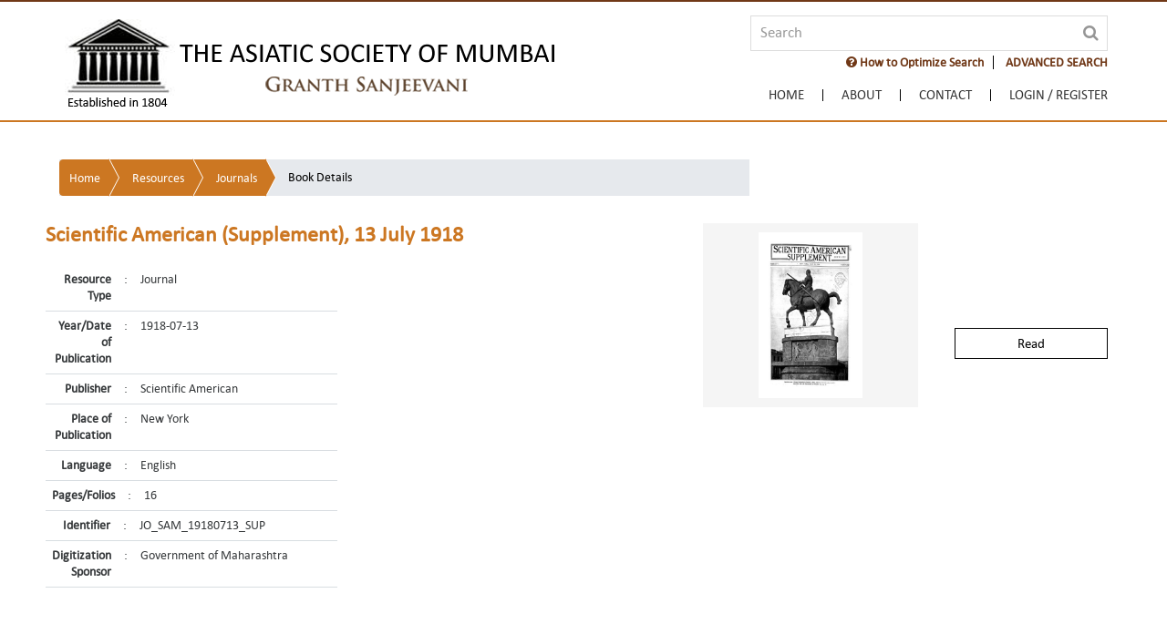

--- FILE ---
content_type: text/html;charset=UTF-8
request_url: https://granthsanjeevani.com/jspui/handle/123456789/51242?searchWord=&backquery=%5B%5D
body_size: 62350
content:




















<!DOCTYPE html>
<html lang="en">
<head>
    <meta charset="utf-8">
    <meta name="viewport" content="width=device-width, initial-scale=1, maximum-scale=1, user-scalable=no" />
    <meta http-equiv="x-ua-compatible" content="IE=edge" />
    <title>Granth Sanjeevani</title>
    <meta name="Description" content="Granth Sanjeevani">
    <meta name="Keywords" content="Granth Sanjeevani">
    <link rel="shortcut icon" type="image/x-icon" href="/jspui/favicon.ico" />

    <!-- Common CSS -->
    <link href="/jspui/ds.css" rel="stylesheet" />
    <link href="/jspui/css/bootstrap.css" rel="stylesheet" />
    <link href="/jspui/css/ds-style.css" rel="stylesheet" />
    <link href="/jspui/css/form.css" rel="stylesheet" />
    <link href="/jspui/css//main.css" rel="stylesheet" />
    <!-- Common CSS -->
    <!-- J-Query 1.11.3 -->
    <script src="/jspui/js/jquery-1.11.3.min.js" type="text/javascript"></script>
    <!-- J-Query 1.11.3 -->
    <!-- Bootstrap JS -->
    <script src="/jspui/js/bootstrap.min.js" type="text/javascript"></script>
    <script src="/jspui/js/bootstrap.offcanvas.js" type="text/javascript"></script>
    <!-- Bootstrap JS -->

    <link rel="stylesheet" href="/jspui/css/jquery.webui-popover.css" type="text/css">

    <link href="/jspui/css/metismenu.min.css" rel="stylesheet" />
    <script src="/jspui/js/metismenu.min.js"></script>
    <script src="/jspui/js/submenu.js"></script>

    <!--  Fancy Box Script -->
    <link rel="stylesheet" href="/jspui/css/jquery.fancybox.css" type="text/css" />
    <script type="text/javascript" src="/jspui/js/jquery.fancybox.min.js"></script>
    <script type="text/javascript" src="/jspui/js/jquery.fancybox-media.js"></script>
    <script type="text/javascript">
        $(document).ready(function () {
            $(".fancybox").fancybox({
                openEffect: 'fade',
                closeEffect: 'none',
                padding: 5,
                margin: 30,
                helpers: {
                    overlay: {
                        locked: false
                    }
                }
            });
            
            $(".help").fancybox({
                maxWidth: 700,
                fitToView: false,
                width: '70%',
                height: 'auto',
                autoSize: true,
                closeClick: false,
                openEffect: 'fade',
                closeEffect: 'fade',
                padding: 0
            });
        });

        $(document).ready(function () {
            $(".terms").fancybox({
                maxWidth: 800,
                fitToView: true,
                width: '70%',
                height: '70%',
                autoSize: false,
                closeClick: false,
                openEffect: 'fade',
                closeEffect: 'fade',
                padding: 0
            });
            
        });
    </script>
    <!--  Fancy Box Script -->

    <script>
        jQuery(document).ready(function ($) {
            $("#members-login").on("click", function () {
                $("#login-area").stop().slideToggle(400);
            });
        });
    </script>

    <script>
        $(document).mouseup(function (e) {
            var container = $("#login-area");
            if (!container.is(e.target) // if the target of the click isn't the container...
                && container.has(e.target).length === 0) // ... nor a descendant of the container
            {
                container.slideUp();
            }
        });

        
    </script>

</head>
<body class="body" ondragstart="return false;" ondrop="return false;">
    <div class="wrapper">
        <!-- HEADER -->
        








  

<html>
<head>
<link rel="stylesheet" href="/jspui/static/css/jquery-ui-1.10.3.custom/redmond/jquery-ui-1.10.3.custom.css" type="text/css" />
<script type='text/javascript' src='/jspui/static/js/jquery/jquery-ui-1.10.3.custom.min.js'></script>
<style>
.ui-autocomplete{
	cursor: pointer;
	overflow-x: hidden;
	overflow-y: scroll;
	z-index: 2000;
	position:fixed !important;
}
#ui-datepicker-div {
    z-index: 2000 !important;
}
.ui-datepicker-header {
	 z-index: 2000 !important;
}
#ui-id-1{
	z-index: 2000;
	position:fixed !important;
}	
.clr-red-br {
    border: 2px solid #fcd24a;
    background: #fcd24a !important;
    color: #c80000;
    font-weight: bold;
    -webkit-transition: all .3s ease 0s;
    -o-transition: all .3s ease 0s;
    transition: all .3s ease 0s;
    padding: 6px 13px;
}
.clr-red-br:hover {
    border: 2px solid #c80000;
    color: #fff !important;
    background: #c80000 !important;
}
</style>

</head>

<script>
	var selectedFilters = [];
</script>

<script type="text/javascript">
function removeFilters(index){
	
	if(selectedFilters.length > 0)
	{
		// remove value of selected remove div fields from array
		var fieldName = $("#filter_field_"+index).val();
		var fieldType = $("#filter_type_"+index).val();
		var fieldValue = $("#filter_value_"+index).val();
		var fieldNameIndex = selectedFilters.indexOf(fieldName);
		var fieldValueIndex = selectedFilters.indexOf(fieldValue);
		if(fieldNameIndex != -1) {
			selectedFilters.splice(fieldNameIndex, 3);
		}
		// remove div
		$("#dynamic_div_"+index).remove();
	}
}
function resetAdvanceSearch(){
	if($("#filtername").val() == "datecreated") {
		$("#filterquery").attr("onkeypress", "onChangeDynamicFilter(this.value)");
		$("#filterquery").datepicker("destroy");
		$("#filterquery2").datepicker("destroy");
		$("#filterquery2").remove();
		$("#filterqueryOuterDiv").addClass("col-sm-5");
		$("#filterqueryOuterDiv").removeClass("col-sm-2");
		$("#toField").remove();
		$("#yearFilterName").remove();
		$("#yearInput").remove();
	}
	selectedFilters = [];
	$("#filtername").prop('selectedIndex', 0);
	$("#filtertype").prop('selectedIndex', 0);
	$("#filterquery").val("");
	$("#resourceTypeName").prop('selectedIndex', 0);
	$("#scope1").prop('selectedIndex', 0);
	
	var dynamicDivLength = $('[id^=dynamic_div]').length;
	$( 'div[id^=dynamic_div]' ).each(function(el){
	  var dynamcuDivId = $(this).attr('id');
	  $("#"+dynamcuDivId).remove();
	});
}

function filterTypeChange() {
	if($("#filtername").val() == "datecreated")
	{
		if($("#filtertype").val() == "between")
		{
			var mainContent = '<div class="col-sm-1" id="yearFilterName">' +
								'<div class="form-group">' +
								'<input id="toField" type="text" value="To" disabled>' +
								'</div>' +
								'</div>' +
								'<div class="col-sm-2" id="yearInput">' +
								'<div class="form-group">' +
									'<input type="text" id="filterquery2" name="filterquery2" onkeyup="enterForFilter(event)">' +
								'</div>' +
							'</div>';
			
			$("#filterqueryOuterDiv").removeClass("col-sm-5");
			$("#filterqueryOuterDiv").addClass("col-sm-2");
			$("#filterqueryOuterDiv").after(mainContent);
			$("#filterquery").datepicker({onChangeMonthYear : function(){$(".dropdown-search").css({ display: "block" });}, dateFormat: "yy-mm-dd",changeYear: true,yearRange: "1000:c", onSelect: function(dateText, inst) { $(".dropdown-search").css({ display: "block" }); }});
			$("#filterquery2").datepicker({onChangeMonthYear : function(){$(".dropdown-search").css({ display: "block" });},dateFormat: "yy-mm-dd",changeYear: true,yearRange: "1000:c", onSelect: function(dateText, inst) { $(".dropdown-search").css({ display: "block" }); }});
		}else
		{
			var element =  document.getElementById("yearInput");
			if(typeof(element) != 'undefined' && element != null)
			{
				$("#filterquery2").datepicker("destroy");
				$(element).remove();
				$("#yearFilterName").remove();
				$("#filterqueryOuterDiv").removeClass("col-sm-2");
				$("#filterqueryOuterDiv").addClass("col-sm-5");
			}
		}
	}		
}
	
function filterNameChange(){	
	
	if($("#filtername").val() == "datecreated")
	{
		/*$("#filtertype").html('<option value="equals">Equals</option><option value="between">Between</option><option value="before">Before</option><option value="after">After</option>');*/
		$("#filtertype").html('<option value="equals">Equals</option><option value="between">Between</option>');
		if ($("#filtertype").val() != "equals" ) {
			$("#filterquery").datepicker({onChangeMonthYear : function(){$(".dropdown-search").css({ display: "block" });},dateFormat: "yy-mm-dd",changeYear: true,yearRange: "1000:c", onSelect: function(dateText, inst) { $(".dropdown-search").css({ display: "block" }); }});
		}
	}
	else
	{
		$("#filtertype").html('<option value="equals">Equals</option><option value="contains">Contains</option><option value="notequals">Not Equals</option><option value="notcontains">Not Contains</option>');
		$("#filterquery").datepicker("destroy");
		if(selectedFilters.indexOf("datecreated") == -1) {
			var element =  document.getElementById("yearInput");
			if(typeof(element) != 'undefined' && element != null)
			{
				$("#filterquery2").datepicker("destroy");
				$(element).remove();
				$("#dynamicYearSpacer").remove();
				$("#mainSearchQuery").removeClass("col-sm-2");
				$("#mainSearchQuery").addClass("col-sm-5");
			}
		}
	}
	$("#filterquery").prop("disabled", false);
}

$(document).ready(function () {
	$("#filterquery").autocomplete({
		source: function(request, response){
			var filter = $("#filtername").val();
			$("#scope").val($("#scope1").val());	
			$("#appliedFilters").val("");		
			var httpReq = "";
			if (selectedFilters != null && selectedFilters.length >0 ) 
			{
			    var idx = 1;
			    for(var i = 0 ; i<=selectedFilters.length-3;i++ ){
			    	if(i == 0){
			    	 httpReq = httpReq +"?filter_field_"+idx+"="+ selectedFilters[i++];
			    	}else{
			    	 httpReq = httpReq +"&filter_field_"+idx+"="+ selectedFilters[i++];
			    	}
			    	 httpReq = httpReq +"&filter_type_"+idx+"="+ selectedFilters[i++];
			    	 httpReq = httpReq +"&filter_value_"+idx+"="+ selectedFilters[i];
			    	 idx++;
			    }
			}
			$.ajax({
				url: "/jspui/json/discovery/autocomplete" + httpReq,
				dataType: "json",
				cache: false,
				data: {
					auto_idx: filter,
					auto_query: $("#filterquery").val(),
					auto_sort: "count",
					auto_type: $("#filtertype").val(),
					location: $("#scope1").val()
				},
				success: function(data){
					response($.map(data.autocomplete, function(item){
						var displayLabel = item.displayedValue + " (" + item.count + ")";
						var valueLabel = item.displayedValue;
						return {label:displayLabel,value:valueLabel}
					}));
				}
			})
		},
        select: function(event, ui) {
			$(".dropdown-search").css({ display: "block" });
        }
		
	});
});
	
	function querySearch(){
		var query = $("#query").val();
		var encodedQuery = encodeURIComponent(query);
		var baseURL = "/jspui";
	var url = baseURL + "/simple-search?query=" + encodedQuery + "&rpp="+ 20 +"&sort_by=score&order=desc";
		
		window.location.assign(url);
	}
	
	function keyupForQuery(e){
		if(e.keyCode == 13){
			querySearch();
		}
	}
</script>

<script type="text/javascript">

function onChangeDynamicFilter(val) {
	if($("#filtername").val() == "datecreated") {
		return;
	}
	$("#filterquery").autocomplete({
		source: function(request, response){
			var filter = $("#filtername").val();			
			$("#scope").val($("#scope1").val());
			$("#appliedFilters").val("");			
			var httpReq = "";
			if (selectedFilters != null && selectedFilters.length >0 ) 
			{
				var idx = 1;
				for(var i = 0 ; i<=selectedFilters.length-3;i++ ){
					if(i == 0){
					 httpReq = httpReq +"?filter_field_"+idx+"="+ selectedFilters[i++];
					}else{
					 httpReq = httpReq +"&filter_field_"+idx+"="+ selectedFilters[i++];
					}
					 httpReq = httpReq +"&filter_type_"+idx+"="+ selectedFilters[i++];
					 httpReq = httpReq +"&filter_value_"+idx+"="+ selectedFilters[i];
					 idx++;
				}
			}
			$.ajax({
				url: "/jspui/json/discovery/autocomplete" + httpReq,
				dataType: "json",
				cache: false,
				data: {
					auto_idx: filter,
					auto_query: $("#filterquery").val(),
					auto_sort: "count",
					auto_type: $("#filtertype").val(),
					location: $("#scope1").val()
				},
				success: function(data){
					response($.map(data.autocomplete, function(item){
						var displayLabel = item.displayedValue + " (" + item.count + ")";
						var valueLabel = item.displayedValue;
						return {label:displayLabel,value:valueLabel}
					}));
				}
			})
		},
        select: function(event, ui) {
			$(".dropdown-search").css({ display: "block" });
        }
	});  
}

function datecreatedValue() {
	var value = $("#filterquery").val();	
	var type = $("#filtertype").val();		
	if(type == "between")
	{
		value = "[" + value + "+TO+" + $("#filterquery2").val() +"]";
	}
	/*else if(type == "before")
	{
		value = "[0000" + "+TO+" + value +"]";
	}
	else if(type == "after")
	{
		value = "[" + value + "+TO+*]";
	}*/
	return value;
}

var counter = 1;

$(document).on("click","#btnadd",function(){
	
	// validation of filter already selected
		if (selectedFilters.indexOf($("#filtername").val()) != -1) {
			alert("Filter already exist!");
			return;
		}
	var value = $("#filterquery").val();
	if(value.length > 0) {
		
		if($("#filtername").val() == "datecreated")
		{
			value = datecreatedValue();
		}
			
		selectedFilters.push($("#filtername").val());
		selectedFilters.push($("#filtertype").val());
		selectedFilters.push(value);
		//disabled fields
		$("#filtername").prop('disabled', true);
		$("#filtertype").prop('disabled', true);
		$("#filterquery").prop('disabled', true);
		
		// remove and change attr
		$("#filtername").attr('name', 'filter_field_'+counter);
		$("#filtername").attr('id', 'filter_field_'+counter);
		$("#filtername").attr('class', 'filter_field_'+counter);
		$("#filtertype").attr('name', 'filter_type_'+counter);
		$("#filtertype").attr('id', 'filter_type_'+counter);
		$("#filtertype").attr('class', 'filter_type_'+counter);
		$("#filterquery").attr('name', 'filter_value_'+counter);
		$("#filterquery").attr('id', 'filter_value_'+counter);
		$("#filterquery").attr('class', 'filter_value_'+counter);
		$("#dynamicDiv").attr('id', 'dynamic_div_'+counter);
		$("#filterqueryOuterDiv").removeAttr('id');
		
		var html='                    <div class="row" id="dynamicDiv">'+
	'        	<div class="col-sm-3">'+
	'            	<div class="form-group" id="filternameDiv">'+
	'                	<select id="filtername" name="filtername" onchange="filterNameChange()">'+
	'                    	<option value="title">Title</option>'+
	'                        <option value="author">Author</option>'+
	'                        <option value="datecreated">Year/Date of Publication </option>'+
	'                        <option value="publisher">Publisher</option>'+
	'                        <option value="lang">Language</option>'+
	'                        <option value="subject">Subject</option>'+
	'                        <option value="location">Place of Publication</option>'+
	'                    </select>'+
	'				</div>'+
	'          	</div>'+
	'          	<div class="col-sm-2">'+
	'          		<div class="form-group" id="filtertypeDiv">'+
	'          			<select id="filtertype" name="filtertype"onchange="filterTypeChange()">'+
	'          				<option value="equals">Equals</option>'+
	'          	            <option value="contains">Contains</option>'+
	'          				<option value="notequals">Not Equals</option>'+
	'          				<option value="notcontains">Not Contains</option>'+
	'          	        </select>'+
	'          		</div>'+
	'          	</div>'+
	'  			<div class="col-sm-5" id="filterqueryOuterDiv">'+
	'	            <div class="form-group" id="filterqueryDiv">'+
	'					<input type="text" id="filterquery" name="filterquery" class="filter" onkeypress="onChangeDynamicFilter(this.value)">'+
	'                </div>'+
	'            </div>'+
	'            <div class="col-sm-2">'+
	'            	<div class="form-group">'+
	'                	<button id="btnadd" type="submit" class="clr-brown-br"><i class="fa fa-plus-circle" aria-hidden="true"></i>&nbsp;ADD'+'</button>'+
	'                </div>'+
	'            </div>';

		$( "#btnadd" ).replaceWith('<a id="remove_'+counter +'" href="#" onclick="removeFilters(' + counter + ')" class="clr-brown-br"><i class="fa fa-minus-circle" aria-hidden="true"></i></a>');
		$('#advanceSearch').append(html);
		$("#filtername").prop('selectedIndex', 0);
		$("#filtertype").prop('selectedIndex', 0);
		$("#filterquery").val('');
		$("#filtername").focus();
		counter++;
	}	
});
	
function onCollectionSpecificFilter1(){
   	var location = document.getElementById("scope1").value;
	$("#scope").val(location);
	$("#appliedFilters").val("");
	var filtername = document.getElementById("filtername").value;
	var filtertype = document.getElementById("filtertype").value;
	var filterquery = document.getElementById("filterquery").value;
	if($("#filtername").val() == "datecreated") {
		filterquery = datecreatedValue();
	}
	var apQuery = "";
	var rp = "&query=&sort_by=dc.date.accessioned_dt&order=desc&rpp=20&etal=0" ;
   	var baseURL = "/jspui";
	var url = ""; 
	if (selectedFilters != null && selectedFilters.length >1 ) 
	{
		var idx = 1;
		for(var i = 0 ; i<=selectedFilters.length-3;i++ ){
			 apQuery = apQuery +"&filter_field_"+idx+"="+ selectedFilters[i++];
			 apQuery = apQuery +"&filter_type_"+idx+"="+ selectedFilters[i++];
			 apQuery = apQuery +"&filter_value_"+idx+"="+ selectedFilters[i];
			 idx++;
		}
		url = baseURL + "/simple-search?location=" + location + rp;
		if (filterquery == '') {
			url = url + apQuery;
		} else {
			rp = "&filtername=";
			url = url + rp + filtername + "&filtertype=" + filtertype + "&filterquery=" + filterquery + apQuery;
		}
	} else if(selectedFilters.length == 1) {
		rp = "&filtername=";
		url = baseURL + "/simple-search?location=" + location + rp + selectedFilters[0] + "&filtertype=" + selectedFilters[1] + "&filterquery=" + selectedFilters[2] + apQuery;
	} else {
		if ($("#filterquery").val() === '') {
			url = baseURL + "/simple-search?location=" + location + rp;
		} else {
			rp = "&filtername=";
			url = baseURL + "/simple-search?location=" + location + rp + filtername + "&filtertype=" + filtertype + "&filterquery=" + filterquery;
		}
	}
	//	alert(apQuery);
	
   	/*	var location = "";
   		if(document.getElementById(id).checked){
   			location = $('#' + id).val();
   		}
   	*/
   //	var url = 
	//alert(url);
   	window.location.assign(url);
}

</script>


<script type="text/javascript">

	//below javascript is used for Disabling right-click on HTML page
	document.oncontextmenu = new Function("return true");
	
	//below javascript is used for Disabling text selection in web page
	//Disabling text selection in web page
	document.onselectstart = new Function("return true"); //Disabling text selection in web page
	if (window.sidebar) {	
	    //Disable Cut into HTML form using Javascript
	    document.oncut = new Function("return false");
	
	    //Disable Copy into HTML form using Javascript
	    document.oncopy = new Function("return true");
	
	    //Disable Paste into HTML form using Javascript
	    document.onpaste = new Function("return true");
	}
        
     $(document).bind('keydown', function(e) {
   	  if(e.ctrlKey && (e.which == 83)) {
   	    e.preventDefault();
   	    return false;
   	  }
   	});
        
</script>
<!-- to check browser closed -->
<script type="text/javascript" src="/jspui/js/check_browser_close.js"></script>
<!-- to check browser closed -->
<style type="text/css" media="print">
		body {display:none; visibility:hidden;}
</style>
<Script  type="text/javascript">
    var instituteName = 'null';
	var errorTypes = '';
	if (instituteName === "null" || instituteName === "NULL"  || instituteName === null ) {
            instituteName = '';
    }
	if(errorTypes !== '' || instituteName !== '') {
		  $("body").css({"padding-top":"160px"});
	}

    function closeTab(e) {

        // call ajax
        if (!validNavigation) {
			sessionStorage.setItem("instituteName", instituteName);
            $.get("/jspui/close-event?IsRefresh=close&instituteName="+instituteName, function (responseText) {
            });
        }
    }
    function doNotCloseTab(e) {
        // call ajax

        var instName = sessionStorage.getItem("instituteName");
        if (instName === "null" || instName === "NULL"  || instName === null ) {
            instName = '';
        }
		
        if (instName !== '') {
			$.get("/jspui/close-event?IsRefresh=activeLogin&instituteName="+instName, function  (data, status) {
                if (data !== "") {
					if($("#banner").length == 0) {
                    var showDiv = $(document.createElement('div'))
                        .attr("class", "after-login");
                    showDiv.after().html('<div  id="banner" class="container">You are logged in from: <b>'+instName+'</b><a class="top-btn" href="/jspui/institute-logout"><b style="color:white">LogOut</b></a></div>');
                    showDiv.appendTo("nav.navbar-fixed-top").insertBefore("#instituteNameForRelogin");
					}
                    instituteName = instName;
                }

            });
        }
        sessionStorage.removeItem("instituteName");
    }


</Script>

<script>
            $(document).ready(function () {
				
				/*$(document).on('click', '.ui-datepicker-header', function (e) { 
					$(".dropdown-search").css({ display: "block" });
				});*/
				
                // Expand Search Panel
                $("#search-toggle").click(function () {
                    $(".dropdown-search").slideDown();
                });

                $(".btn-close").click(function () {
                    $(".dropdown-search").slideUp();
                });
            });

            $(document).mouseup(function (e) {
                var container = $(".dropdown-search");

                if (!container.is(e.target) // if the target of the click isn't the container...
                    && container.has(e.target).length === 0) // ... nor a descendant of the container
                {

                    container.hide();

                }
            });
        </script>

<script type="text/javascript">

subdirectory = "null";

document.write('<nav class="navbar navbar-light bg-nav navbar-fixed-top">');
document.write('<input name="scope" id="scope" type="hidden"/>');
document.write('<input name="appliedFilters" id="appliedFilters" type="hidden"/>');
document.write('   <input name="instituteNameForRelogin" id="instituteNameForRelogin" type="hidden"/>');
if("" !== ""){
    document.write('   <div id="banner" class="after-login">');
    document.write('    <div class="container">');
    document.write('   You are logged in from: <b>null</b><a class="top-btn" href="/jspui/institute-logout"><b style="color:white">LogOut</b></a>');
    document.write('   </div>');
    document.write('  </div>');
} else if ("" != "" && "" == "instituteSubscription") {
	document.write('   <div id="banner" class="after-login">');
    document.write('    <div class="container">');
    document.write('   The concurrent session limit of your institute is full. Please try again after some time or contact your administrator for support.');
    document.write('   </div>');
    document.write('  </div>');
} else if ("" != "" && "" == "login") {
	document.write('   <div id="banner" class="after-login">');
    document.write('    <div class="container">');
    document.write('   IP Address is not registered. Please contact your administrator for support.');
    document.write('   </div>');
    document.write('  </div>');
} else if ("" != "" && "" == "instituteError") {
	document.write('   <div id="banner" class="after-login">');
    document.write('    <div class="container">');
    document.write('   Entered institute is not registered with us.Please check by different keywords.');
    document.write('   </div>');
    document.write('  </div>');
} else if ("" != "" && "" == "memebershipExpired") {
	document.write('   <div id="banner" class="after-login">');
    document.write('    <div class="container">');
    document.write('   Sorry, your memebership is expired.please email us on info@asiaticsociety.org.in to extend your membership.');
    document.write('   </div>');
    document.write('  </div>');
}
/* maintenance 
document.write('   <div id="banner" class="after-login">');
document.write(' The website is scheduled for a preventive maintenance between 5th July 10 AM IST and 9th July 6 PM IST and will not be available for access. ');
document.write('  </div>'); */

document.write('            <div class="container">');
document.write('                <div class="navbar-brand">');
document.write('                    <a href="/jspui/">');
document.write('                    <img src="/jspui/images/logo-asiatic.png" alt="" title="" class="img-fluid">');
document.write('                    </a>');
document.write('                </div>');
document.write('                    <div id="offcanvas-overlay"></div>');
document.write('                    <button id="offcanvas-toggle" type="button" class="navbar-toggle collapsed offcanvas-toggle hidden-xl-up pull-xs-right" data-toggle="offcanvas" data-target="#navbar" aria-expanded="false" aria-controls="navbar">');
document.write('                        <span class="icon-bar"></span>');
document.write('                        <span class="icon-bar"></span>');
document.write('                        <span class="icon-bar"></span>');
document.write('                    </button>');

document.write('                <div class="search-area text-xl-right text-xs-right">');
document.write('                    <div class="input-group">');
document.write('                        <input name="query" id="query" type="text" class="form-control" placeholder="Search" onkeyup="keyupForQuery(event)">');
document.write('                        <span class="search-btn">');
document.write('                            <a href="#" onclick="querySearch()"><i class="fa fa-search"></i></a>');
document.write('                        </span>');
document.write('                    </div>');
document.write('                    <ul class="searchlist">');
document.write('                      <li><a href="/jspui/GS Search Guide.pdf"  target="_blank"  class="help "><b><i class="fa fa-question-circle" aria-hidden="true"></i> How to Optimize Search</b></a></li>');
document.write('                      <li class="dropdown_link"><a id="search-toggle" href="#">ADVANCED SEARCH</a>');

document.write('                      <div class="dropdown-search"><div class="search_panel">');
document.write('                      <div class="btn-close pull-xs-right"><i class="fa fa-times-circle" aria-hidden="true"></i></div>');
document.write('                      <h4> Advanced Search is useful for more specific search options.  </h4>');
document.write('                      <h4> You can use a single or a combination of fields to perform Advanced Search. </h4>');
document.write('                      <div class="spacer1"></div>');
document.write('	<div id="advanceSearch" class="search_data">');
document.write('    	<div class="row">');
document.write('        	<div class="col-sm-3">');
document.write('            	<div class="form-group">');
document.write('                	<select id="resourceTypeName">');
document.write('                    	<option value="ResourceType">Resource Type</option>');
document.write('                    </select>');
document.write('				</div>');
document.write('          	</div>');
document.write('          	<div class="col-sm-7">');
document.write('          		<div class="form-group">');
document.write('          			<select id="scope1" name="scope1">');
document.write('          				<option value="">All</option>');
document.write('          				<option value="123456789/2">Book</option>');
document.write('          	            <option value="123456789/3">Newspaper</option>');
document.write('          	            <option value="123456789/4">Manuscript </option>');
document.write('          				<option value="123456789/6">Government Publication</option>');
document.write('          				<option value="123456789/8">Journal</option>');
document.write('          				<option value="123456789/7">Map</option>');
document.write('          				<option value="123456789/106857">Newspaper Clippings</option>');
document.write('          	        </select>');
document.write('          		</div>');
document.write('          	</div>');
document.write('           </div>');
document.write('                    <div class="row" id="dynamicDiv">');
document.write('        	<div class="col-sm-3">');
document.write('            	<div class="form-group">');
document.write('                	<select id="filtername" name="filtername" onchange="filterNameChange()">');
document.write('                    	<option value="title">Title</option>');
document.write('                        <option value="author">Author</option>');
document.write('                        <option value="datecreated">Year/Date of Publication </option>');
document.write('                        <option value="publisher">Publisher</option>');
document.write('                        <option value="lang">Language</option>');
document.write('                        <option value="subject">Subject</option>');
document.write('                        <option value="location">Place of Publication</option>');
document.write('                    </select>');
document.write('				</div>');
document.write('          	</div>');
document.write('          	<div class="col-sm-2">');
document.write('          		<div class="form-group">');
document.write('          			<select id="filtertype" name="filtertype" onchange="filterTypeChange()">');
document.write('          				<option value="equals">Equals</option>');
document.write('          	            <option value="contains">Contains</option>');
document.write('          				<option value="notequals">Not Equals</option>');
document.write('          				<option value="notcontains">Not Contains</option>');
document.write('          	        </select>');
document.write('          		</div>');
document.write('          	</div>');
document.write('  			<div class="col-sm-5" id="filterqueryOuterDiv">');
document.write('	            <div class="form-group">');
document.write('					<input type="text" id="filterquery" name="filterquery">');
document.write('                </div>');
document.write('            </div>');
document.write('            <div class="col-sm-2">');
document.write('            	<div class="form-group">');
document.write('                	<button id="btnadd" type="submit" class="clr-brown-br"><i class="fa fa-plus-circle" aria-hidden="true"></i>&nbsp;ADD</button>');
document.write('                </div>');
document.write('            </div>');

document.write('		 </div>');
document.write('   	</div>');
document.write('    <div class="spacer1"></div>');
document.write('    <div class="row">');
document.write('		<div class="col-sm-12">');
document.write('	    	<button type="submit" class="btn-brown" onclick="resetAdvanceSearch()">Reset</button>');
document.write('            <button type="submit" class="btn-brown" onClick="onCollectionSpecificFilter1()">Search</button>');
document.write('        </div>');
document.write('    </div>');

document.write('                    </div></div>');
document.write('                    </li>');
document.write('                    </ul>');
document.write('                    <div class="spacer2"></div>');
document.write('                    <div class="pull-xs-right navbar-offcanvas-right navbar-offcanvas" id="navbar">');/*This line is added on 24-April-2017*/
document.write('                        <ul class="nav navbar-nav navbar-padding">');/*This line is updated on 24-April-2017*/



if(false){
	document.write('                            <li class="nav-item"><a href="/jspui/adminDashboard?sorts[views]=-1"><span class="hidden-md-up">Manage</span> <i class="fa fa-cogs" aria-hidden="true" title="Manage"></i></a></li>');
	document.write('                            <li class="nav-item"><a href="/jspui/submit"><span class="hidden-md-up">Upload</span> <i class="fa fa-upload" aria-hidden="true" title="Upload"></i></a></li>');
}else if(false){
	document.write('                            <li class="nav-item"><a href="/jspui/submit"><span class="hidden-md-up">Upload</span> <i class="fa fa-upload" aria-hidden="true" title="Upload"></i></a></li>');
}


if(subdirectory == "home"){
	document.write('                            <li class="nav-item active"><a href="/jspui/">Home</a></li>');
}else{
	document.write('                            <li class="nav-item"><a href="/jspui/">Home</a></li>');
}

if (subdirectory == "about") {
    document.write('                            <li class="nav-item active"><a href="/jspui/contextInfo?redirect=about">About</a></li>');
}
else {
    document.write('                            <li class="nav-item"><a href="/jspui/contextInfo?redirect=about">About</a></li>');
}

if (subdirectory == "contact") {
    document.write('                            <li class="nav-item active"><a href="/jspui/contextInfo?redirect=contact">Contact</a></li>');
}
else {
    document.write('                            <li class="nav-item"><a href="/jspui/contextInfo?redirect=contact">Contact</a></li>');
}
if("" === "") {
    document.write('                                <li class="nav-item members-login">');

    if ("" === "") {
        document.write('                                <a id="members-login" href="/jspui/password-login" class=""><span>Login / Register</span></a>');
    }
    else {
        if ("" !== "") {
            document.write('                                <a id="members-login" class="active"><span>Welcome </span> <i class="fa fa-user" aria-hidden="true"></i></a>');
        }
        document.write('                                <div id="login-area" class="login-content">');
        document.write('                                    <div class="memebers-login-info">');
        document.write('                                        <ul>');
        document.write('                                            <li><a href="/jspui/userAccount?rpp=6">My Account</a></li>');
        document.write('                                            <li><a href="/jspui/logout">Logout</a></li>');
        document.write('                                        </ul>');
        document.write('                                    </div>');
        document.write('                                </div>');
    }

    document.write('                            </li>');
}
document.write('                        </ul>');
document.write('                </div>');
document.write('                </div>');
document.write('            </div>');
document.write('            <div class="container-fluid bg-subnav">');
document.write('            </div>');
document.write('        </nav>');

</script>


</html>

        <!-- HEADER -->
        <!-- BODY -->
        <div class="spacer3"></div>
        <section class="container-fluid" id="book-detail">
            <div class="row">
                <div class="container">
                    <div class="row">
                        <div class="container wow fadeInDown">
                        	 <div class="row marg-b-xs">
					 	 <div class="col-xl-8 col-md-8>  
                                <nav aria-label="breadcrumb">
            						<ol class=" breadcrumb-arrow">
									<li><a href="/jspui/">Home</a></li>
									<li><a href="/jspui/simple-search?location=&query=&rpp=20&sort_by=dc.date.accessioned_dt&order=desc" >Resources</a></li>
									<li><a href="/jspui/handle/123456789/8"> Journals</a></li>
									<li class="active"><span>Book Details</span></li>
									</ol>
        						</nav>
					 		</div>  

                            </div>
                            
								<div class="spacer1"> </div>
								 <div class="row">
								
                            <div class="row">
                                <div class="col-xl-7 col-lg-8 col-md-7 marg-b-xs">
                                    <h1>Scientific American (Supplement), 13 July 1918</h1>
                                    <table class="bookdetail">

                                        <tr>
                                            <td class="col1">Resource Type</td>
                                            <td class="col2">:</td>
                                            <td class="col3">Journal</td>
                                        </tr>

                                        <tr>
                                            <td class="col1">Year/Date of Publication</td>
                                            <td class="col2">:</td>
                                            <td class="col3">1918-07-13</td>
                                        </tr>

                                        <tr>
                                            <td class="col1">Publisher</td>
                                            <td class="col2">:</td>
                                            <td class="col3">Scientific American</td>
                                        </tr>

                                        <tr>
                                            <td class="col1">Place of Publication</td>
                                            <td class="col2">:</td>
                                            <td class="col3">New York</td>
                                        </tr>

                                        <tr>
                                            <td class="col1">Language</td>
                                            <td class="col2">:</td>
                                            <td class="col3">English</td>
                                        </tr>

										<tr>
                                            <td class="col1">Pages/Folios</td>
                                            <td class="col2">:</td>
                                            <td class="col3">16</td>
                                        </tr>

                                        <tr>
                                            <td class="col1">Identifier</td>
                                            <td class="col2">:</td>
                                            <td class="col3">JO_SAM_19180713_SUP</td>
                                        </tr>

                                        <tr>
                                            <td class="col1">Digitization Sponsor</td>
                                            <td class="col2">:</td>
                                            <td class="col3">Government of Maharashtra</td>
                                        </tr>

                                    </table>
                                </div>
                                <div class="col-xl-5 col-lg-4 col-md-5">
                                    <div class="col-xl-7">
                                        <ul class="booklist booklist2">
                                            <li>
                                                <figure class="wow fadeInUp">
                                                    <img style="max-height:182px;" src="/jspui/bitstream/123456789/51242/1/JO_SAM_19180713_SUP_TIT_01.jpg" alt="" title="" class="img-fluid" />
                                                </figure>
                                            </li>
                                        </ul>
                                    </div>
                                    <div class="col-xl-5">

										<h5></h5>

                                        <div class="spacer5"></div>
                                        <div class="spacer2"></div>

										<a href="" class="link-btn clr-blk-br fancybox" rel="1" style="display:none; pointer-events: none; cursor: default; opacity: 0.6;">Table of Content</a>						

                                        <div class="spacer1"></div>
                                        <a href="/jspui/viewer?searchWord=&viewType=single&doc=JO_SAM_19180713_SUP.pdf123456789/51242/2/&backquery=[]&itemHandle=123456789/51242" class="link-btn clr-blk-br" style="display:block">Read</a>
                                    </div>
                                    <div class="spacer1"></div>
                                    <div class="col-xl-8">
                                      

                                        <div id="bookmark" style="display:none;">
                                            <div class="input-group">
                                                <input name="bookmarkname" id="bookmarkname" type="text" class="addfolder" placeholder="Bookmark Name">
                                                <input type="submit" value="Add" class="addfolder" onClick="onAddBookmark()">
                                            </div>
                                        </div>
                                    </div>

									
                                    <div class="spacer3"></div>
                                    <div class="rw">
                                        <div class="col-xl-12 col-lg-7 col-md-7">
                                            

                                            
                                        </div>
                                    </div>
                                </div>
                            </div>
                        </div>
                        <div class="spacer3"></div>
                        <hr />
                        <div class="spacer3"></div>
                        <div class="container">
                            <div class="row">
                                <div class="col-xl-12">
                                    

								<div class="col-xl-8 col-md-9 col-xs-7">
                                        <div class="row wow fadeInUp">
                                            <h4>Other Similar Items</h4>
                                        </div>
                                    </div>
                                    <div class="col-xl-4 col-md-3 col-xs-5 text-xl-right text-xs-right">
                                        <!-- <div class="row">
                                            <a href="" class="link-btn clr-drkblue-br">View All</a>
                                        </div> -->
                                    </div>
                                    <div class="spacer1"></div>
                                    <ul class="booklist booklist1 bxSlider">

                                        <li>
                                            <figure class="wow fadeInUp">
                                                <ul class="iconlist">

													<li style="display: none;"></li>

                                                </ul>
                                                <a href="/jspui/handle/123456789/51228?searchWord=&backquery=[]">
                                                    <img src="/jspui/bitstream/123456789/51228/1/JO_SAM_19180413_SUP_TIT_01.jpg" alt="" title="" class="img-fluid" />
                                                </a>
                                                <figcaption>
                                                    <ul>
                                                        <li class="hd"><a href="/jspui/handle/123456789/51228?searchWord=&backquery=[]">Scientific American (Supplement), 13 April 1918</a></li>

                                                        <li><b>Year:</b> 1918</li>

                                                    </ul>
                                                </figcaption>
                                            </figure>
                                        </li>

                                        <li>
                                            <figure class="wow fadeInUp">
                                                <ul class="iconlist">

													<li style="display: none;"></li>

                                                </ul>
                                                <a href="/jspui/handle/123456789/51244?searchWord=&backquery=[]">
                                                    <img src="/jspui/bitstream/123456789/51244/2/JO_SAM_19180727_SUP_TIT_01.jpg" alt="" title="" class="img-fluid" />
                                                </a>
                                                <figcaption>
                                                    <ul>
                                                        <li class="hd"><a href="/jspui/handle/123456789/51244?searchWord=&backquery=[]">Scientific American (Supplement), 27 July 1918</a></li>

                                                        <li><b>Year:</b> 1918</li>

                                                    </ul>
                                                </figcaption>
                                            </figure>
                                        </li>

                                        <li>
                                            <figure class="wow fadeInUp">
                                                <ul class="iconlist">

													<li style="display: none;"></li>

                                                </ul>
                                                <a href="/jspui/handle/123456789/51243?searchWord=&backquery=[]">
                                                    <img src="/jspui/bitstream/123456789/51243/1/JO_SAM_19180720_SUP_TIT_01.jpg" alt="" title="" class="img-fluid" />
                                                </a>
                                                <figcaption>
                                                    <ul>
                                                        <li class="hd"><a href="/jspui/handle/123456789/51243?searchWord=&backquery=[]">Scientific American (Supplement), 20 July 1918</a></li>

                                                        <li><b>Year:</b> 1918</li>

                                                    </ul>
                                                </figcaption>
                                            </figure>
                                        </li>

                                        <li>
                                            <figure class="wow fadeInUp">
                                                <ul class="iconlist">

													<li style="display: none;"></li>

                                                </ul>
                                                <a href="/jspui/handle/123456789/51241?searchWord=&backquery=[]">
                                                    <img src="/jspui/bitstream/123456789/51241/2/JO_SAM_19180706_SUP_TIT_01.jpg" alt="" title="" class="img-fluid" />
                                                </a>
                                                <figcaption>
                                                    <ul>
                                                        <li class="hd"><a href="/jspui/handle/123456789/51241?searchWord=&backquery=[]">Scientific American (Supplement), 6 July 1918</a></li>

                                                        <li><b>Year:</b> 1918</li>

                                                    </ul>
                                                </figcaption>
                                            </figure>
                                        </li>

                                        <li>
                                            <figure class="wow fadeInUp">
                                                <ul class="iconlist">

													<li style="display: none;"></li>

                                                </ul>
                                                <a href="/jspui/handle/123456789/49973?searchWord=&backquery=[]">
                                                    <img src="/jspui/bitstream/123456789/49973/2/JO_SAM_19180713_TIT_01.jpg" alt="" title="" class="img-fluid" />
                                                </a>
                                                <figcaption>
                                                    <ul>
                                                        <li class="hd"><a href="/jspui/handle/123456789/49973?searchWord=&backquery=[]">Scientific American, 13 July 1918</a></li>

                                                        <li><b>Year:</b> 1918</li>

                                                    </ul>
                                                </figcaption>
                                            </figure>
                                        </li>

                                        <li>
                                            <figure class="wow fadeInUp">
                                                <ul class="iconlist">

													<li style="display: none;"></li>

                                                </ul>
                                                <a href="/jspui/handle/123456789/50902?searchWord=&backquery=[]">
                                                    <img src="/jspui/bitstream/123456789/50902/2/JO_SAM_19010713_SUP_TIT_01.jpg" alt="" title="" class="img-fluid" />
                                                </a>
                                                <figcaption>
                                                    <ul>
                                                        <li class="hd"><a href="/jspui/handle/123456789/50902?searchWord=&backquery=[]">Scientific American (Supplement), 13 July 1901</a></li>

                                                        <li><b>Year:</b> 1901</li>

                                                    </ul>
                                                </figcaption>
                                            </figure>
                                        </li>

                                        <li>
                                            <figure class="wow fadeInUp">
                                                <ul class="iconlist">

													<li style="display: none;"></li>

                                                </ul>
                                                <a href="/jspui/handle/123456789/51910?searchWord=&backquery=[]">
                                                    <img src="/jspui/bitstream/123456789/51910/1/JO_SAM_18950713_SUP_TIT_01.jpg" alt="" title="" class="img-fluid" />
                                                </a>
                                                <figcaption>
                                                    <ul>
                                                        <li class="hd"><a href="/jspui/handle/123456789/51910?searchWord=&backquery=[]">Scientific American (Supplement), 13 July 1895</a></li>

                                                        <li><b>Year:</b> 1895</li>

                                                    </ul>
                                                </figcaption>
                                            </figure>
                                        </li>

                                        <li>
                                            <figure class="wow fadeInUp">
                                                <ul class="iconlist">

													<li style="display: none;"></li>

                                                </ul>
                                                <a href="/jspui/handle/123456789/51604?searchWord=&backquery=[]">
                                                    <img src="/jspui/bitstream/123456789/51604/2/JO_SAM_18890713_SUP_TIT_01.jpg" alt="" title="" class="img-fluid" />
                                                </a>
                                                <figcaption>
                                                    <ul>
                                                        <li class="hd"><a href="/jspui/handle/123456789/51604?searchWord=&backquery=[]">Scientific American (Supplement), 13 July 1889</a></li>

                                                        <li><b>Year:</b> 1889</li>

                                                    </ul>
                                                </figcaption>
                                            </figure>
                                        </li>

                                        <li>
                                            <figure class="wow fadeInUp">
                                                <ul class="iconlist">

													<li style="display: none;"></li>

                                                </ul>
                                                <a href="/jspui/handle/123456789/51230?searchWord=&backquery=[]">
                                                    <img src="/jspui/bitstream/123456789/51230/2/JO_SAM_19180427_SUP_TIT_01.jpg" alt="" title="" class="img-fluid" />
                                                </a>
                                                <figcaption>
                                                    <ul>
                                                        <li class="hd"><a href="/jspui/handle/123456789/51230?searchWord=&backquery=[]">Scientific American (Supplement), 27 April 1918</a></li>

                                                        <li><b>Year:</b> 1918</li>

                                                    </ul>
                                                </figcaption>
                                            </figure>
                                        </li>

                                        <li>
                                            <figure class="wow fadeInUp">
                                                <ul class="iconlist">

													<li style="display: none;"></li>

                                                </ul>
                                                <a href="/jspui/handle/123456789/51219?searchWord=&backquery=[]">
                                                    <img src="/jspui/bitstream/123456789/51219/2/JO_SAM_19180223_SUP_TIT_01.jpg" alt="" title="" class="img-fluid" />
                                                </a>
                                                <figcaption>
                                                    <ul>
                                                        <li class="hd"><a href="/jspui/handle/123456789/51219?searchWord=&backquery=[]">Scientific American (Supplement), 23 February 1918</a></li>

                                                        <li><b>Year:</b> 1918</li>

                                                    </ul>
                                                </figcaption>
                                            </figure>
                                        </li>

                                        <li>
                                            <figure class="wow fadeInUp">
                                                <ul class="iconlist">

													<li style="display: none;"></li>

                                                </ul>
                                                <a href="/jspui/handle/123456789/51231?searchWord=&backquery=[]">
                                                    <img src="/jspui/bitstream/123456789/51231/1/JO_SAM_19180504_SUP_TIT_01.jpg" alt="" title="" class="img-fluid" />
                                                </a>
                                                <figcaption>
                                                    <ul>
                                                        <li class="hd"><a href="/jspui/handle/123456789/51231?searchWord=&backquery=[]">Scientific American (Supplement), 4 May 1918</a></li>

                                                        <li><b>Year:</b> 1918</li>

                                                    </ul>
                                                </figcaption>
                                            </figure>
                                        </li>

                                        <li>
                                            <figure class="wow fadeInUp">
                                                <ul class="iconlist">

													<li style="display: none;"></li>

                                                </ul>
                                                <a href="/jspui/handle/123456789/51237?searchWord=&backquery=[]">
                                                    <img src="/jspui/bitstream/123456789/51237/1/JO_SAM_19180608_SUP_TIT_01.jpg" alt="" title="" class="img-fluid" />
                                                </a>
                                                <figcaption>
                                                    <ul>
                                                        <li class="hd"><a href="/jspui/handle/123456789/51237?searchWord=&backquery=[]">Scientific American (Supplement), 8 June 1918</a></li>

                                                        <li><b>Year:</b> 1918</li>

                                                    </ul>
                                                </figcaption>
                                            </figure>
                                        </li>

                                    </ul>
                                </div>
                            </div>
                            <div class="spacer2"></div>
                        </div>
                    </div>
                </div>
            </div>
        </section>
        <div class="push"></div>
    </div>
    <!--::: FOOTER :::-->
    

<script type="text/javascript">
	document.write('<div class="footer">');
	document.write('        <div class="container ftr-container text-xs-center">');
	document.write('            <div class="col-xl-4 col-md-2 col-xs-12 text-xl-left">');
	<!--document.write('                <img src="../images/logo-asiatic.png" alt="" title="" class="img-fluid" />');-->
	document.write('            </div>');
	document.write('            <div class="col-xl-12 col-md-12 col-xs-12 ">');
	document.write('                <ul class="ftrlist">');
	document.write('                    <li><a href="/jspui/general-info/terms-conditions.htm" class="terms fancybox.iframe">Terms of service & Disclaimer</a></li>');
	document.write('                    <li><a href="/jspui/general-info/privacy-policy.htm" class="terms fancybox.iframe">Privacy Policy</a></li>');
	document.write('                    <li><a href="/jspui/general-info/copyright.htm" class="terms fancybox.iframe">Copyright & Take Down Policy</a></li>');
	document.write('                    <li><a href="/jspui/general-info/supported-browsers.htm" class="help fancybox.iframe">Supported Browsers</a></li>');
	document.write('					<li><a id="faq" href="/jspui/general-info/faq.htm" class="terms fancybox.iframe">FAQ</a></li>');
	document.write('					<li><a target="_blank" id="userguide" href="/jspui/general-info/userguide.pdf">User Guide</a></li>');
	document.write('                    <li><a href="/jspui/contextInfo?redirect=sitemap">Sitemap</a></li>');
	document.write('                </ul>');
	document.write('            </div>');
	document.write('        </div>');
	document.write('    </div>');
	document.write('<a href="#" class="scrollup" title="Scroll Back to Top">');
	document.write('<i class="fa fa-chevron-up"></i> TOP');
	document.write('    </a>');
</script>

<!-- Code for google analytics -->
<script>
  (function(i,s,o,g,r,a,m){i['GoogleAnalyticsObject']=r;i[r]=i[r]||function(){
  (i[r].q=i[r].q||[]).push(arguments)},i[r].l=1*new Date();a=s.createElement(o),
  m=s.getElementsByTagName(o)[0];a.async=1;a.src=g;m.parentNode.insertBefore(a,m)
  })(window,document,'script','https://www.google-analytics.com/analytics.js','ga');

  ga('create', 'UA-99997609-1', 'auto');
  ga('send', 'pageview');

</script>
<!-- Code for google analytics -->
    <!--::: FOOTER :::-->

    <script src="/jspui/js/jquery.webui-popover.min.js"></script>
    <script>
        (function () {
            var settings = {
                trigger: 'click',
                placement: function (el) { return el.data('placement') },
                title: '',
                width: 300,
                multi: false,
                style: '',
                padding: true
            };

            function initPopover() {

            initPopover();
        })();
    </script>

    <!-- Common J-Query -->
    <script src="/jspui/js/main.min.js" type="text/javascript"></script>
    <!-- Common J-Query -->
</body>
</html>


--- FILE ---
content_type: text/css
request_url: https://granthsanjeevani.com/jspui/css//main.css
body_size: 4217
content:
/*! normalize.css v3.0.1 | MIT License | git.io/normalize */

/*******************************************************
Slider B-flat
*******************************************************/
#checkbox {display:inline-block; margin:0px; padding:0px;}
.checkbox-slider--b-flat {position:relative;}

#checkbox > .checkbox label {width:auto !important; height:25px; border:0px !important;}
#checkbox > .checkbox label::before {content: ""; display: inline-block;position: absolute;width: 0px;height: 0px;right: 0;margin-left: 0px;border: 0px solid #cccccc;border-radius: 1px;background-color: #fff;-webkit-transition: border 0.15s ease-in-out, color 0.15s ease-in-out;-o-transition: border 0.15s ease-in-out, color 0.15s ease-in-out;transition: border 0.15s ease-in-out, color 0.15s ease-in-out;}

.checkbox-slider--b-flat input {display: block;position: absolute;top: 0;right: 0;bottom: 0;left: 0;width: 0%;height: 0%;margin: 0 0;cursor: pointer;opacity: 0;filter: alpha(opacity=0);}
.checkbox-slider--b-flat input + span {cursor: pointer;-webkit-user-select: none;-moz-user-select: none;-ms-user-select: none;user-select: none;}
.checkbox-slider--b-flat input + span:before {position: relative;left: 0px;display:inline-block; overflow:hidden}
.checkbox-slider--b-flat input + span > h4 {display: inline;}
.checkbox-slider--b-flat input + span {pdding-left: 40px;}
.checkbox-slider--b-flat input + span:before {content: "";height: 23px;width: 50px;background: rgba(100, 100, 100, 0.4);box-shadow: inset 0 0 5px rgba(0, 0, 0, 0.8);transition: background 0.2s ease-out;}
.checkbox-slider--b-flat input + span:after {width: 30px;height: 23px;position: absolute;left: 0px;top: 0;display: block;background: #ffffff;transition: margin-left 0.1s ease-in-out;text-align: center;font-weight: bold;content: "";color:#5c422c}
.checkbox-slider--b-flat input:checked + span:after {
  margin-left: 32px;
  content: "";
  padding-top:1px;
  border-radius:100px;
}
.checkbox-slider--b-flat input:checked + span:before {
  transition: background 0.2s ease-in;
  content: "ON";
  color:#fff;
  padding:3px 10px;
  font-weight:bold;
  text-align:left
}
.checkbox-slider--b-flat input + span {pdding-left: 40px;}
.checkbox-slider--b-flat input + span:before {border-radius: 0px; width: 55px; border-radius:100px; content: "OFF"; color:#fff; padding:3px 10px 3px 25px; font-weight:bold;}
.checkbox-slider--b-flat input + span:after {background: #ffffff; content: ""; width: 23px; border: solid transparent 2px; background-clip: padding-box; padding-top:1px; border-radius:100px;}
.checkbox-slider--b-flat input:checked + span:before {background: #5cb85c;}
.checkbox-slider--b-flat.checkbox-slider-md input + span:before {border-radius: 30px;}
.checkbox-slider--b-flat.checkbox-slider-md input + span:after {border-radius: 30px;}
.checkbox-slider--b-flat.checkbox-slider-lg input + span:before {border-radius: 40px;}
.checkbox-slider--b-flat.checkbox-slider-lg input + span:after {border-radius: 40px;}
.checkbox-slider--b-flat input + span:before {box-shadow: none;}

/*******************************************************
Indicators
*******************************************************/
input:checked + .indicator-warning {
  color: #f0ad4e;
}

/*******************************************************
Variations
*******************************************************/
.checkbox-slider-warning.checkbox-slider--default input:checked + span:after,
.checkbox-slider-warning.checkbox-slider--a input:checked + span:after,
.checkbox-slider-warning.checkbox-slider--c input:checked + span:after,
.checkbox-slider-warning.checkbox-slider--c-weight input:checked + span:after {
  background: #d98735;
  background-clip:content-box;
}
.checkbox-slider-warning.checkbox-slider--c input:checked + span:after,
.checkbox-slider-warning.checkbox-slider--c-weight input:checked + span:after {
  border-color: #d98735;
}
.checkbox-slider-warning.checkbox-slider--b input:checked + span:before,
.checkbox-slider-warning.checkbox-slider--b-flat input:checked + span:before,
.checkbox-slider-warning.checkbox-slider--c input:checked + span:before,
.checkbox-slider-warning.checkbox-slider--c-weight input:checked + span:before {
  background: #d98735;
}

--- FILE ---
content_type: text/plain
request_url: https://granthsanjeevani.com/jspui/JavaScriptServlet
body_size: 62
content:
key_rqpmafg:C3E0-5LH1-DMZS-ILTQ-R0I6-XD40-LSUW-1CYH